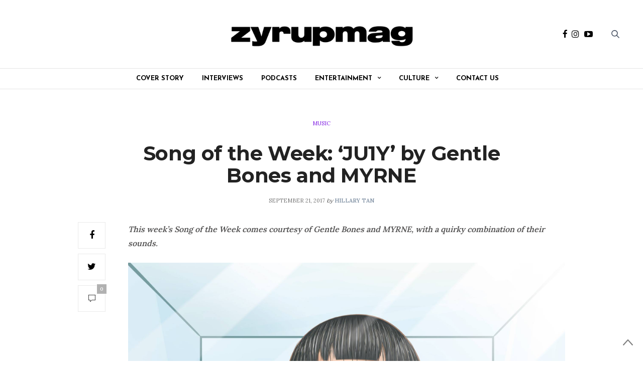

--- FILE ---
content_type: text/html; charset=UTF-8
request_url: https://zyrupmag.com/2017/09/21/song-week-ju1y-gentle-bones-myrne/
body_size: 77701
content:
<!doctype html>
<html lang="en-GB">
<head>
	<meta charset="UTF-8">
	<meta name="viewport" content="width=device-width, initial-scale=1, maximum-scale=1, user-scalable=1">
	<link rel="profile" href="https://gmpg.org/xfn/11">
	<link rel="pingback" href="https://zyrupmag.com/xmlrpc.php">
	<link rel="icon" href="https://zyrupmag.com/wp-content/uploads/2023/10/cropped-icon-copy-32x32.jpg" sizes="32x32" />
<link rel="icon" href="https://zyrupmag.com/wp-content/uploads/2023/10/cropped-icon-copy-192x192.jpg" sizes="192x192" />
<link rel="apple-touch-icon" href="https://zyrupmag.com/wp-content/uploads/2023/10/cropped-icon-copy-180x180.jpg" />
<meta name="msapplication-TileImage" content="https://zyrupmag.com/wp-content/uploads/2023/10/cropped-icon-copy-270x270.jpg" />
				<meta property="og:title" content="Song of the Week:  &#8216;JU1Y&#8217; by Gentle Bones and MYRNE" />
			<meta property="og:description" content="<p>This week’s Song of the Week comes courtesy of Gentle Bones and MYRNE, with a quirky combination of their sounds.</p>
" />
						<meta property="og:image" content="https://zyrupmag.com/wp-content/uploads/2017/09/JU1Y-single-200x200.jpg" />
						<meta property="og:url" content="https://zyrupmag.com/2017/09/21/song-week-ju1y-gentle-bones-myrne/" />
				<meta http-equiv="x-dns-prefetch-control" content="on">
	<link rel="dns-prefetch" href="//fonts.googleapis.com" />
	<link rel="dns-prefetch" href="//fonts.gstatic.com" />
	<link rel="dns-prefetch" href="//0.gravatar.com/" />
	<link rel="dns-prefetch" href="//2.gravatar.com/" />
	<link rel="dns-prefetch" href="//1.gravatar.com/" /><meta name='robots' content='index, follow, max-image-preview:large, max-snippet:-1, max-video-preview:-1' />
	<style>img:is([sizes="auto" i], [sizes^="auto," i]) { contain-intrinsic-size: 3000px 1500px }</style>
	
	<!-- This site is optimized with the Yoast SEO plugin v24.9 - https://yoast.com/wordpress/plugins/seo/ -->
	<title>Song of the Week:  &#039;JU1Y&#039; by Gentle Bones and MYRNE - ZYRUPMAG</title>
	<link rel="canonical" href="https://zyrupmag.com/2017/09/21/song-week-ju1y-gentle-bones-myrne/" />
	<meta property="og:locale" content="en_GB" />
	<meta property="og:type" content="article" />
	<meta property="og:title" content="Song of the Week:  &#039;JU1Y&#039; by Gentle Bones and MYRNE - ZYRUPMAG" />
	<meta property="og:description" content="This week’s Song of the Week comes courtesy of Gentle Bones and MYRNE, with a quirky combination of their sounds." />
	<meta property="og:url" content="https://zyrupmag.com/2017/09/21/song-week-ju1y-gentle-bones-myrne/" />
	<meta property="og:site_name" content="ZYRUPMAG" />
	<meta property="article:publisher" content="https://www.facebook.com/zyrupmedia" />
	<meta property="article:published_time" content="2017-09-21T13:14:55+00:00" />
	<meta property="article:modified_time" content="2017-09-21T16:59:46+00:00" />
	<meta name="author" content="Hillary Tan" />
	<meta name="twitter:card" content="summary_large_image" />
	<meta name="twitter:image" content="https://zyrupmag.com/wp-content/uploads/2017/09/JU1Y-single.jpg" />
	<meta name="twitter:label1" content="Written by" />
	<meta name="twitter:data1" content="Hillary Tan" />
	<meta name="twitter:label2" content="Estimated reading time" />
	<meta name="twitter:data2" content="2 minutes" />
	<script type="application/ld+json" class="yoast-schema-graph">{"@context":"https://schema.org","@graph":[{"@type":"WebPage","@id":"https://zyrupmag.com/2017/09/21/song-week-ju1y-gentle-bones-myrne/","url":"https://zyrupmag.com/2017/09/21/song-week-ju1y-gentle-bones-myrne/","name":"Song of the Week: 'JU1Y' by Gentle Bones and MYRNE - ZYRUPMAG","isPartOf":{"@id":"https://zyrupmag.com/#website"},"primaryImageOfPage":{"@id":"https://zyrupmag.com/2017/09/21/song-week-ju1y-gentle-bones-myrne/#primaryimage"},"image":{"@id":"https://zyrupmag.com/2017/09/21/song-week-ju1y-gentle-bones-myrne/#primaryimage"},"thumbnailUrl":"https://zyrupmag.com/wp-content/uploads/2017/09/JU1Y-single.jpg","datePublished":"2017-09-21T13:14:55+00:00","dateModified":"2017-09-21T16:59:46+00:00","author":{"@id":"https://zyrupmag.com/#/schema/person/88ba6827e970c0b40b9024fa4dc7b20e"},"breadcrumb":{"@id":"https://zyrupmag.com/2017/09/21/song-week-ju1y-gentle-bones-myrne/#breadcrumb"},"inLanguage":"en-GB","potentialAction":[{"@type":"ReadAction","target":["https://zyrupmag.com/2017/09/21/song-week-ju1y-gentle-bones-myrne/"]}]},{"@type":"ImageObject","inLanguage":"en-GB","@id":"https://zyrupmag.com/2017/09/21/song-week-ju1y-gentle-bones-myrne/#primaryimage","url":"https://zyrupmag.com/wp-content/uploads/2017/09/JU1Y-single.jpg","contentUrl":"https://zyrupmag.com/wp-content/uploads/2017/09/JU1Y-single.jpg","width":2048,"height":2048},{"@type":"BreadcrumbList","@id":"https://zyrupmag.com/2017/09/21/song-week-ju1y-gentle-bones-myrne/#breadcrumb","itemListElement":[{"@type":"ListItem","position":1,"name":"Home","item":"https://zyrupmag.com/"},{"@type":"ListItem","position":2,"name":"Blog","item":"https://zyrupmag.com/archives/"},{"@type":"ListItem","position":3,"name":"Song of the Week: &#8216;JU1Y&#8217; by Gentle Bones and MYRNE"}]},{"@type":"WebSite","@id":"https://zyrupmag.com/#website","url":"https://zyrupmag.com/","name":"ZYRUPMAG","description":"No Added Sugar.","potentialAction":[{"@type":"SearchAction","target":{"@type":"EntryPoint","urlTemplate":"https://zyrupmag.com/?s={search_term_string}"},"query-input":{"@type":"PropertyValueSpecification","valueRequired":true,"valueName":"search_term_string"}}],"inLanguage":"en-GB"},{"@type":"Person","@id":"https://zyrupmag.com/#/schema/person/88ba6827e970c0b40b9024fa4dc7b20e","name":"Hillary Tan","image":{"@type":"ImageObject","inLanguage":"en-GB","@id":"https://zyrupmag.com/#/schema/person/image/","url":"https://secure.gravatar.com/avatar/21f0c8f489c41502ee6b83fa11d9e342?s=96&d=mm&r=g","contentUrl":"https://secure.gravatar.com/avatar/21f0c8f489c41502ee6b83fa11d9e342?s=96&d=mm&r=g","caption":"Hillary Tan"},"sameAs":["http://zyrup.sg"],"url":"https://zyrupmag.com/author/hillarytan/"}]}</script>
	<!-- / Yoast SEO plugin. -->


<link rel='dns-prefetch' href='//stats.wp.com' />
<link rel='dns-prefetch' href='//maxcdn.bootstrapcdn.com' />
<link rel='dns-prefetch' href='//fonts.googleapis.com' />
<link rel='dns-prefetch' href='//v0.wordpress.com' />
<link rel='dns-prefetch' href='//c0.wp.com' />
<link rel="alternate" type="application/rss+xml" title="ZYRUPMAG &raquo; Feed" href="https://zyrupmag.com/feed/" />
<script type="text/javascript">
/* <![CDATA[ */
window._wpemojiSettings = {"baseUrl":"https:\/\/s.w.org\/images\/core\/emoji\/15.0.3\/72x72\/","ext":".png","svgUrl":"https:\/\/s.w.org\/images\/core\/emoji\/15.0.3\/svg\/","svgExt":".svg","source":{"concatemoji":"https:\/\/zyrupmag.com\/wp-includes\/js\/wp-emoji-release.min.js?ver=6.7.3"}};
/*! This file is auto-generated */
!function(i,n){var o,s,e;function c(e){try{var t={supportTests:e,timestamp:(new Date).valueOf()};sessionStorage.setItem(o,JSON.stringify(t))}catch(e){}}function p(e,t,n){e.clearRect(0,0,e.canvas.width,e.canvas.height),e.fillText(t,0,0);var t=new Uint32Array(e.getImageData(0,0,e.canvas.width,e.canvas.height).data),r=(e.clearRect(0,0,e.canvas.width,e.canvas.height),e.fillText(n,0,0),new Uint32Array(e.getImageData(0,0,e.canvas.width,e.canvas.height).data));return t.every(function(e,t){return e===r[t]})}function u(e,t,n){switch(t){case"flag":return n(e,"\ud83c\udff3\ufe0f\u200d\u26a7\ufe0f","\ud83c\udff3\ufe0f\u200b\u26a7\ufe0f")?!1:!n(e,"\ud83c\uddfa\ud83c\uddf3","\ud83c\uddfa\u200b\ud83c\uddf3")&&!n(e,"\ud83c\udff4\udb40\udc67\udb40\udc62\udb40\udc65\udb40\udc6e\udb40\udc67\udb40\udc7f","\ud83c\udff4\u200b\udb40\udc67\u200b\udb40\udc62\u200b\udb40\udc65\u200b\udb40\udc6e\u200b\udb40\udc67\u200b\udb40\udc7f");case"emoji":return!n(e,"\ud83d\udc26\u200d\u2b1b","\ud83d\udc26\u200b\u2b1b")}return!1}function f(e,t,n){var r="undefined"!=typeof WorkerGlobalScope&&self instanceof WorkerGlobalScope?new OffscreenCanvas(300,150):i.createElement("canvas"),a=r.getContext("2d",{willReadFrequently:!0}),o=(a.textBaseline="top",a.font="600 32px Arial",{});return e.forEach(function(e){o[e]=t(a,e,n)}),o}function t(e){var t=i.createElement("script");t.src=e,t.defer=!0,i.head.appendChild(t)}"undefined"!=typeof Promise&&(o="wpEmojiSettingsSupports",s=["flag","emoji"],n.supports={everything:!0,everythingExceptFlag:!0},e=new Promise(function(e){i.addEventListener("DOMContentLoaded",e,{once:!0})}),new Promise(function(t){var n=function(){try{var e=JSON.parse(sessionStorage.getItem(o));if("object"==typeof e&&"number"==typeof e.timestamp&&(new Date).valueOf()<e.timestamp+604800&&"object"==typeof e.supportTests)return e.supportTests}catch(e){}return null}();if(!n){if("undefined"!=typeof Worker&&"undefined"!=typeof OffscreenCanvas&&"undefined"!=typeof URL&&URL.createObjectURL&&"undefined"!=typeof Blob)try{var e="postMessage("+f.toString()+"("+[JSON.stringify(s),u.toString(),p.toString()].join(",")+"));",r=new Blob([e],{type:"text/javascript"}),a=new Worker(URL.createObjectURL(r),{name:"wpTestEmojiSupports"});return void(a.onmessage=function(e){c(n=e.data),a.terminate(),t(n)})}catch(e){}c(n=f(s,u,p))}t(n)}).then(function(e){for(var t in e)n.supports[t]=e[t],n.supports.everything=n.supports.everything&&n.supports[t],"flag"!==t&&(n.supports.everythingExceptFlag=n.supports.everythingExceptFlag&&n.supports[t]);n.supports.everythingExceptFlag=n.supports.everythingExceptFlag&&!n.supports.flag,n.DOMReady=!1,n.readyCallback=function(){n.DOMReady=!0}}).then(function(){return e}).then(function(){var e;n.supports.everything||(n.readyCallback(),(e=n.source||{}).concatemoji?t(e.concatemoji):e.wpemoji&&e.twemoji&&(t(e.twemoji),t(e.wpemoji)))}))}((window,document),window._wpemojiSettings);
/* ]]> */
</script>
<style id='wp-emoji-styles-inline-css' type='text/css'>

	img.wp-smiley, img.emoji {
		display: inline !important;
		border: none !important;
		box-shadow: none !important;
		height: 1em !important;
		width: 1em !important;
		margin: 0 0.07em !important;
		vertical-align: -0.1em !important;
		background: none !important;
		padding: 0 !important;
	}
</style>
<link rel='stylesheet' id='wp-block-library-css' href='https://c0.wp.com/c/6.7.3/wp-includes/css/dist/block-library/style.min.css' type='text/css' media='all' />
<link rel='stylesheet' id='mediaelement-css' href='https://c0.wp.com/c/6.7.3/wp-includes/js/mediaelement/mediaelementplayer-legacy.min.css' type='text/css' media='all' />
<link rel='stylesheet' id='wp-mediaelement-css' href='https://c0.wp.com/c/6.7.3/wp-includes/js/mediaelement/wp-mediaelement.min.css' type='text/css' media='all' />
<style id='jetpack-sharing-buttons-style-inline-css' type='text/css'>
.jetpack-sharing-buttons__services-list{display:flex;flex-direction:row;flex-wrap:wrap;gap:0;list-style-type:none;margin:5px;padding:0}.jetpack-sharing-buttons__services-list.has-small-icon-size{font-size:12px}.jetpack-sharing-buttons__services-list.has-normal-icon-size{font-size:16px}.jetpack-sharing-buttons__services-list.has-large-icon-size{font-size:24px}.jetpack-sharing-buttons__services-list.has-huge-icon-size{font-size:36px}@media print{.jetpack-sharing-buttons__services-list{display:none!important}}.editor-styles-wrapper .wp-block-jetpack-sharing-buttons{gap:0;padding-inline-start:0}ul.jetpack-sharing-buttons__services-list.has-background{padding:1.25em 2.375em}
</style>
<style id='classic-theme-styles-inline-css' type='text/css'>
/*! This file is auto-generated */
.wp-block-button__link{color:#fff;background-color:#32373c;border-radius:9999px;box-shadow:none;text-decoration:none;padding:calc(.667em + 2px) calc(1.333em + 2px);font-size:1.125em}.wp-block-file__button{background:#32373c;color:#fff;text-decoration:none}
</style>
<style id='global-styles-inline-css' type='text/css'>
:root{--wp--preset--aspect-ratio--square: 1;--wp--preset--aspect-ratio--4-3: 4/3;--wp--preset--aspect-ratio--3-4: 3/4;--wp--preset--aspect-ratio--3-2: 3/2;--wp--preset--aspect-ratio--2-3: 2/3;--wp--preset--aspect-ratio--16-9: 16/9;--wp--preset--aspect-ratio--9-16: 9/16;--wp--preset--color--black: #000000;--wp--preset--color--cyan-bluish-gray: #abb8c3;--wp--preset--color--white: #ffffff;--wp--preset--color--pale-pink: #f78da7;--wp--preset--color--vivid-red: #cf2e2e;--wp--preset--color--luminous-vivid-orange: #ff6900;--wp--preset--color--luminous-vivid-amber: #fcb900;--wp--preset--color--light-green-cyan: #7bdcb5;--wp--preset--color--vivid-green-cyan: #00d084;--wp--preset--color--pale-cyan-blue: #8ed1fc;--wp--preset--color--vivid-cyan-blue: #0693e3;--wp--preset--color--vivid-purple: #9b51e0;--wp--preset--gradient--vivid-cyan-blue-to-vivid-purple: linear-gradient(135deg,rgba(6,147,227,1) 0%,rgb(155,81,224) 100%);--wp--preset--gradient--light-green-cyan-to-vivid-green-cyan: linear-gradient(135deg,rgb(122,220,180) 0%,rgb(0,208,130) 100%);--wp--preset--gradient--luminous-vivid-amber-to-luminous-vivid-orange: linear-gradient(135deg,rgba(252,185,0,1) 0%,rgba(255,105,0,1) 100%);--wp--preset--gradient--luminous-vivid-orange-to-vivid-red: linear-gradient(135deg,rgba(255,105,0,1) 0%,rgb(207,46,46) 100%);--wp--preset--gradient--very-light-gray-to-cyan-bluish-gray: linear-gradient(135deg,rgb(238,238,238) 0%,rgb(169,184,195) 100%);--wp--preset--gradient--cool-to-warm-spectrum: linear-gradient(135deg,rgb(74,234,220) 0%,rgb(151,120,209) 20%,rgb(207,42,186) 40%,rgb(238,44,130) 60%,rgb(251,105,98) 80%,rgb(254,248,76) 100%);--wp--preset--gradient--blush-light-purple: linear-gradient(135deg,rgb(255,206,236) 0%,rgb(152,150,240) 100%);--wp--preset--gradient--blush-bordeaux: linear-gradient(135deg,rgb(254,205,165) 0%,rgb(254,45,45) 50%,rgb(107,0,62) 100%);--wp--preset--gradient--luminous-dusk: linear-gradient(135deg,rgb(255,203,112) 0%,rgb(199,81,192) 50%,rgb(65,88,208) 100%);--wp--preset--gradient--pale-ocean: linear-gradient(135deg,rgb(255,245,203) 0%,rgb(182,227,212) 50%,rgb(51,167,181) 100%);--wp--preset--gradient--electric-grass: linear-gradient(135deg,rgb(202,248,128) 0%,rgb(113,206,126) 100%);--wp--preset--gradient--midnight: linear-gradient(135deg,rgb(2,3,129) 0%,rgb(40,116,252) 100%);--wp--preset--font-size--small: 13px;--wp--preset--font-size--medium: 20px;--wp--preset--font-size--large: 36px;--wp--preset--font-size--x-large: 42px;--wp--preset--spacing--20: 0.44rem;--wp--preset--spacing--30: 0.67rem;--wp--preset--spacing--40: 1rem;--wp--preset--spacing--50: 1.5rem;--wp--preset--spacing--60: 2.25rem;--wp--preset--spacing--70: 3.38rem;--wp--preset--spacing--80: 5.06rem;--wp--preset--shadow--natural: 6px 6px 9px rgba(0, 0, 0, 0.2);--wp--preset--shadow--deep: 12px 12px 50px rgba(0, 0, 0, 0.4);--wp--preset--shadow--sharp: 6px 6px 0px rgba(0, 0, 0, 0.2);--wp--preset--shadow--outlined: 6px 6px 0px -3px rgba(255, 255, 255, 1), 6px 6px rgba(0, 0, 0, 1);--wp--preset--shadow--crisp: 6px 6px 0px rgba(0, 0, 0, 1);}:where(.is-layout-flex){gap: 0.5em;}:where(.is-layout-grid){gap: 0.5em;}body .is-layout-flex{display: flex;}.is-layout-flex{flex-wrap: wrap;align-items: center;}.is-layout-flex > :is(*, div){margin: 0;}body .is-layout-grid{display: grid;}.is-layout-grid > :is(*, div){margin: 0;}:where(.wp-block-columns.is-layout-flex){gap: 2em;}:where(.wp-block-columns.is-layout-grid){gap: 2em;}:where(.wp-block-post-template.is-layout-flex){gap: 1.25em;}:where(.wp-block-post-template.is-layout-grid){gap: 1.25em;}.has-black-color{color: var(--wp--preset--color--black) !important;}.has-cyan-bluish-gray-color{color: var(--wp--preset--color--cyan-bluish-gray) !important;}.has-white-color{color: var(--wp--preset--color--white) !important;}.has-pale-pink-color{color: var(--wp--preset--color--pale-pink) !important;}.has-vivid-red-color{color: var(--wp--preset--color--vivid-red) !important;}.has-luminous-vivid-orange-color{color: var(--wp--preset--color--luminous-vivid-orange) !important;}.has-luminous-vivid-amber-color{color: var(--wp--preset--color--luminous-vivid-amber) !important;}.has-light-green-cyan-color{color: var(--wp--preset--color--light-green-cyan) !important;}.has-vivid-green-cyan-color{color: var(--wp--preset--color--vivid-green-cyan) !important;}.has-pale-cyan-blue-color{color: var(--wp--preset--color--pale-cyan-blue) !important;}.has-vivid-cyan-blue-color{color: var(--wp--preset--color--vivid-cyan-blue) !important;}.has-vivid-purple-color{color: var(--wp--preset--color--vivid-purple) !important;}.has-black-background-color{background-color: var(--wp--preset--color--black) !important;}.has-cyan-bluish-gray-background-color{background-color: var(--wp--preset--color--cyan-bluish-gray) !important;}.has-white-background-color{background-color: var(--wp--preset--color--white) !important;}.has-pale-pink-background-color{background-color: var(--wp--preset--color--pale-pink) !important;}.has-vivid-red-background-color{background-color: var(--wp--preset--color--vivid-red) !important;}.has-luminous-vivid-orange-background-color{background-color: var(--wp--preset--color--luminous-vivid-orange) !important;}.has-luminous-vivid-amber-background-color{background-color: var(--wp--preset--color--luminous-vivid-amber) !important;}.has-light-green-cyan-background-color{background-color: var(--wp--preset--color--light-green-cyan) !important;}.has-vivid-green-cyan-background-color{background-color: var(--wp--preset--color--vivid-green-cyan) !important;}.has-pale-cyan-blue-background-color{background-color: var(--wp--preset--color--pale-cyan-blue) !important;}.has-vivid-cyan-blue-background-color{background-color: var(--wp--preset--color--vivid-cyan-blue) !important;}.has-vivid-purple-background-color{background-color: var(--wp--preset--color--vivid-purple) !important;}.has-black-border-color{border-color: var(--wp--preset--color--black) !important;}.has-cyan-bluish-gray-border-color{border-color: var(--wp--preset--color--cyan-bluish-gray) !important;}.has-white-border-color{border-color: var(--wp--preset--color--white) !important;}.has-pale-pink-border-color{border-color: var(--wp--preset--color--pale-pink) !important;}.has-vivid-red-border-color{border-color: var(--wp--preset--color--vivid-red) !important;}.has-luminous-vivid-orange-border-color{border-color: var(--wp--preset--color--luminous-vivid-orange) !important;}.has-luminous-vivid-amber-border-color{border-color: var(--wp--preset--color--luminous-vivid-amber) !important;}.has-light-green-cyan-border-color{border-color: var(--wp--preset--color--light-green-cyan) !important;}.has-vivid-green-cyan-border-color{border-color: var(--wp--preset--color--vivid-green-cyan) !important;}.has-pale-cyan-blue-border-color{border-color: var(--wp--preset--color--pale-cyan-blue) !important;}.has-vivid-cyan-blue-border-color{border-color: var(--wp--preset--color--vivid-cyan-blue) !important;}.has-vivid-purple-border-color{border-color: var(--wp--preset--color--vivid-purple) !important;}.has-vivid-cyan-blue-to-vivid-purple-gradient-background{background: var(--wp--preset--gradient--vivid-cyan-blue-to-vivid-purple) !important;}.has-light-green-cyan-to-vivid-green-cyan-gradient-background{background: var(--wp--preset--gradient--light-green-cyan-to-vivid-green-cyan) !important;}.has-luminous-vivid-amber-to-luminous-vivid-orange-gradient-background{background: var(--wp--preset--gradient--luminous-vivid-amber-to-luminous-vivid-orange) !important;}.has-luminous-vivid-orange-to-vivid-red-gradient-background{background: var(--wp--preset--gradient--luminous-vivid-orange-to-vivid-red) !important;}.has-very-light-gray-to-cyan-bluish-gray-gradient-background{background: var(--wp--preset--gradient--very-light-gray-to-cyan-bluish-gray) !important;}.has-cool-to-warm-spectrum-gradient-background{background: var(--wp--preset--gradient--cool-to-warm-spectrum) !important;}.has-blush-light-purple-gradient-background{background: var(--wp--preset--gradient--blush-light-purple) !important;}.has-blush-bordeaux-gradient-background{background: var(--wp--preset--gradient--blush-bordeaux) !important;}.has-luminous-dusk-gradient-background{background: var(--wp--preset--gradient--luminous-dusk) !important;}.has-pale-ocean-gradient-background{background: var(--wp--preset--gradient--pale-ocean) !important;}.has-electric-grass-gradient-background{background: var(--wp--preset--gradient--electric-grass) !important;}.has-midnight-gradient-background{background: var(--wp--preset--gradient--midnight) !important;}.has-small-font-size{font-size: var(--wp--preset--font-size--small) !important;}.has-medium-font-size{font-size: var(--wp--preset--font-size--medium) !important;}.has-large-font-size{font-size: var(--wp--preset--font-size--large) !important;}.has-x-large-font-size{font-size: var(--wp--preset--font-size--x-large) !important;}
:where(.wp-block-post-template.is-layout-flex){gap: 1.25em;}:where(.wp-block-post-template.is-layout-grid){gap: 1.25em;}
:where(.wp-block-columns.is-layout-flex){gap: 2em;}:where(.wp-block-columns.is-layout-grid){gap: 2em;}
:root :where(.wp-block-pullquote){font-size: 1.5em;line-height: 1.6;}
</style>
<link rel='stylesheet' id='image-hover-font-css-css' href='https://zyrupmag.com/wp-content/plugins/jellywp-post-carousel-slider/assets/css/font-awesome.min.css?ver=6.7.3' type='text/css' media='all' />
<link rel='stylesheet' id='image-hover-owl-car-css-css' href='https://zyrupmag.com/wp-content/plugins/jellywp-post-carousel-slider/assets/css/owl.carousel.css?ver=6.7.3' type='text/css' media='all' />
<link rel='stylesheet' id='image-hover-front-css-css' href='https://zyrupmag.com/wp-content/plugins/jellywp-post-carousel-slider/assets/css/front.css?ver=6.7.3' type='text/css' media='all' />
<link rel='stylesheet' id='thb-fa-css' href='https://maxcdn.bootstrapcdn.com/font-awesome/4.6.3/css/font-awesome.min.css' type='text/css' media='all' />
<link rel='stylesheet' id='thb-app-css' href='https://zyrupmag.com/wp-content/themes/thevoux-wp/assets/css/app.css' type='text/css' media='all' />
<style id='thb-app-inline-css' type='text/css'>
body { color:;font-family:'Lora';}@media only screen and (max-width:40.063em) {.header .logo .logoimg {max-height:;}}@media only screen and (min-width:40.063em) {.header .logo .logoimg {max-height:105px;}}h1, h2, h3, h4, h5, h6, .mont, .post .post-author em, .wpcf7-response-output, label, .select-wrapper select, .wp-caption .wp-caption-text, .smalltitle, .toggle .title, q, blockquote p, cite, table tr th, table tr td, #footer.style2 .menu, .product-title, .social_bar {font-family:'Montserrat';}a, .full-menu-container .full-menu > li.active > a, .full-menu-container .full-menu > li.sfHover > a, .full-menu-container .full-menu > li > a:hover, .full-menu-container .full-menu > li > a:hover, .full-menu-container .full-menu > li.menu-item-has-children.menu-item-mega-parent .thb_mega_menu_holder .thb_mega_menu li.active a, .full-menu-container .full-menu > li.menu-item-has-children.menu-item-mega-parent .thb_mega_menu_holder .thb_mega_menu li.active a .fa, .post .article-tags a, .post .post-title a:hover, #archive-title h1 span, .widget > strong, .widget.widget_recent_entries ul li .url, .widget.widget_recent_comments ul li .url, .widget.widget_sharedimages .post-links.just-shares, .widget.widget_sharedimages .post-links.just-shares span, .slick.dark-pagination .slick-dots li.slick-active button, .slick-nav:hover, .thb-mobile-menu li a.active, .post .post-content .wpb_accordion .wpb_accordion_section .wpb_accordion_header.ui-accordion-header-active a, .tabs .active a, .tabs .active a:hover, .tabs dd a:hover, .tabs li a:hover, .toggle .title.wpb_toggle_title_active, .toggle .title.wpb_toggle_title_active:hover, q, blockquote p, cite, .notification-box a, .thb-selectionSharer a.email:hover,.cart_totals table tr.order-total td, .payment_methods li .about_paypal, .terms label a, .thb-mobile-menu-secondary li a:hover, .price .amount, .price.single-price ins .amount,.product .product-information .product_meta>span a, .product .product-information .product_meta>span .sku, .woocommerce-tabs .tabs dd.active a {color:#7f90a3;}.slick.dark-pagination .slick-dots li.slick-active button,.custom_check + .custom_label:hover:before,.pagination .page-numbers:not(.dots):hover, .pagination .page-numbers.current,.post .post-content .atvImg:hover .image_link {border-color:#7f90a3;}.post .post-gallery.has-gallery:after {background-color:#7f90a3;}blockquote:before,blockquote:after {background:rgba(127,144,163, 0.2);}@media only screen and (max-width:40.063em) {.post.featured-style4 .featured-title {background:#7f90a3;}}.header.fixed .header_top .progress, .post .post-gallery .gallery-link, .post.featured-style4:hover .featured-title, .slick.dark-pagination .slick-dots li.slick-active button, [class^="tag-link"]:hover, .post-gallery-content .row .columns .arrow:hover,.mobile-toggle span, .btn, .btn:focus, .button, input[type=submit], .btn.black:hover, .btn:focus.black:hover, .button.black:hover, input[type=submit].black:hover, .post .post-content .vc_toggle.vc_toggle_active .vc_toggle_title .vc_toggle_icon:after, .highlight.accent, .header .social-holder .quick_cart .cart_count, .custom_check + .custom_label:after, #archive-title, .video_playlist .video_play.video-active, .pagination .page-numbers:not(.dots):hover, .pagination .page-numbers.current, .widget .count-image .count {background:#7f90a3;}.header .social-holder .social_header:hover .social_icon,.post .post-content .atvImg .title svg, .post .post-content .atvImg .arrow svg {fill:#7f90a3;}.full-menu-container .full-menu > li > a { color:#000000; }.full-menu-container .full-menu > li > a:hover { color:#7f90a3; }.full-menu-container .full-menu > li > a:active { color:#718393; }.full-menu-container .full-menu > li > a:visited { color:#000000; }.full-menu-container .full-menu > li > a:focus { color:#000000; }.mobile-toggle span {background:#4d5768;}.header .logo #page-title {color:#4d5768;}.quick_search .search_icon,.header .social-holder .social_header .social_icon {fill:#4d5768;}.widget > strong {color:#303030;}.full-menu-container .full-menu > li > a {font-family:'Josefin Sans';font-weight:bold;}.full-menu-container .full-menu > li .sub-menu a {font-family:'Josefin Sans';text-transform:capitalize !important;}.post .post-title h1 {font-weight:bold;font-size:40px;letter-spacing:-0.01em !important;}.widget > strong {font-family:'Josefin Sans';color:#f2f2f2;font-weight:bold;}.post-meta a.cat-arts { color:#1e8454; }.post .post-content .category_title.catstyle-style69 h2 a:hover { color:#1e8454; }.post-meta a.cat-beauty { color:#ff4cb1; }.post .post-content .category_title.catstyle-style72 h2 a:hover { color:#ff4cb1; }.post-meta a.cat-cover { color:#ff9000; }.post .post-content .category_title.catstyle-style67 h2 a:hover { color:#ff9000; }.post-meta a.cat-culture { color:; }.post .post-content .category_title.catstyle-style428 h2 a:hover { color:; }.post-meta a.cat-entertainment { color:#bf0760; }.post .post-content .category_title.catstyle-style70 h2 a:hover { color:#bf0760; }.post-meta a.cat-events { color:#4f66ff; }.post .post-content .category_title.catstyle-style125 h2 a:hover { color:#4f66ff; }.post-meta a.cat-explore { color:#a2e200; }.post .post-content .category_title.catstyle-style75 h2 a:hover { color:#a2e200; }.post-meta a.cat-fashion { color:#be24e5; }.post .post-content .category_title.catstyle-style76 h2 a:hover { color:#be24e5; }.post-meta a.cat-featured { color:; }.post .post-content .category_title.catstyle-style329 h2 a:hover { color:; }.post-meta a.cat-film { color:#db236f; }.post .post-content .category_title.catstyle-style99 h2 a:hover { color:#db236f; }.post-meta a.cat-fitness-wellness { color:#494b7c; }.post .post-content .category_title.catstyle-style74 h2 a:hover { color:#494b7c; }.post-meta a.cat-food { color:#e0bb00; }.post .post-content .category_title.catstyle-style73 h2 a:hover { color:#e0bb00; }.post-meta a.cat-guides { color:; }.post .post-content .category_title.catstyle-style427 h2 a:hover { color:; }.post-meta a.cat-interviews { color:; }.post .post-content .category_title.catstyle-style426 h2 a:hover { color:; }.post-meta a.cat-lifestyle { color:#00d6b2; }.post .post-content .category_title.catstyle-style71 h2 a:hover { color:#00d6b2; }.post-meta a.cat-money { color:; }.post .post-content .category_title.catstyle-style429 h2 a:hover { color:; }.post-meta a.cat-music { color:#8224e3; }.post .post-content .category_title.catstyle-style68 h2 a:hover { color:#8224e3; }.post-meta a.cat-news { color:#ff3a6f; }.post .post-content .category_title.catstyle-style78 h2 a:hover { color:#ff3a6f; }.post-meta a.cat-opinions { color:#6d6d6d; }.post .post-content .category_title.catstyle-style143 h2 a:hover { color:#6d6d6d; }.post-meta a.cat-podcasts { color:; }.post .post-content .category_title.catstyle-style493 h2 a:hover { color:; }.post-meta a.cat-technology { color:#3250a3; }.post .post-content .category_title.catstyle-style77 h2 a:hover { color:#3250a3; }.post-meta a.cat-television { color:#f70000; }.post .post-content .category_title.catstyle-style100 h2 a:hover { color:#f70000; }.post-meta a.cat-uncategorized { color:#0749ef; }.post .post-content .category_title.catstyle-style1 h2 a:hover { color:#0749ef; }.post-meta a.cat-webtv { color:#00a1ff; }.post .post-content .category_title.catstyle-style126 h2 a:hover { color:#00a1ff; }.fa-soundcloud {display:none;}a.soundcloud.icon-1x {margin:-10px;}a.youtube.icon-1x {margin-left:10px;}a.instagram.icon-1x {margin-left:-2px;}@media only screen and (min-width:1024px){.mobile-toggle {display:none;}}.article-logo {height:auto;width:140px;}@media only screen and (max-width:1024px){.article-logo {display:none;}}.mh-meta-comments { display:none; }
</style>
<link rel='stylesheet' id='thb-style-css' href='https://zyrupmag.com/wp-content/themes/thevoux-wp/style.css' type='text/css' media='all' />
<link rel='stylesheet' id='thb-google-fonts-css' href='https://fonts.googleapis.com/css?family=Lora%3A300%2C400%2C500%2C600%2C700%2C900%7CMontserrat%3A300%2C400%2C500%2C600%2C700%2C900%7CJosefin+Sans%3A300%2C400%2C500%2C600%2C700%2C900&#038;subset=latin%2Clatin-ext&#038;ver=6.7.3' type='text/css' media='all' />
<script type="text/javascript" src="https://c0.wp.com/c/6.7.3/wp-includes/js/jquery/jquery.min.js" id="jquery-core-js"></script>
<script type="text/javascript" src="https://c0.wp.com/c/6.7.3/wp-includes/js/jquery/jquery-migrate.min.js" id="jquery-migrate-js"></script>
<link rel="https://api.w.org/" href="https://zyrupmag.com/wp-json/" /><link rel="alternate" title="JSON" type="application/json" href="https://zyrupmag.com/wp-json/wp/v2/posts/2012" /><link rel="EditURI" type="application/rsd+xml" title="RSD" href="https://zyrupmag.com/xmlrpc.php?rsd" />
<meta name="generator" content="WordPress 6.7.3" />
<link rel='shortlink' href='https://wp.me/p7ZjBc-ws' />
<link rel="alternate" title="oEmbed (JSON)" type="application/json+oembed" href="https://zyrupmag.com/wp-json/oembed/1.0/embed?url=https%3A%2F%2Fzyrupmag.com%2F2017%2F09%2F21%2Fsong-week-ju1y-gentle-bones-myrne%2F" />
<link rel="alternate" title="oEmbed (XML)" type="text/xml+oembed" href="https://zyrupmag.com/wp-json/oembed/1.0/embed?url=https%3A%2F%2Fzyrupmag.com%2F2017%2F09%2F21%2Fsong-week-ju1y-gentle-bones-myrne%2F&#038;format=xml" />
			<meta property="fb:pages" content="1748830445329027" />
							<meta property="ia:markup_url" content="https://zyrupmag.com/2017/09/21/song-week-ju1y-gentle-bones-myrne/?ia_markup=1" />
					<style>img#wpstats{display:none}</style>
		<meta name="generator" content="Elementor 3.19.2; features: e_optimized_assets_loading, additional_custom_breakpoints, block_editor_assets_optimize, e_image_loading_optimization; settings: css_print_method-external, google_font-enabled, font_display-auto">
<meta name="generator" content="Powered by Visual Composer - drag and drop page builder for WordPress."/>
<!--[if lte IE 9]><link rel="stylesheet" type="text/css" href="https://zyrupmag.com/wp-content/plugins/js_composer/assets/css/vc_lte_ie9.min.css" media="screen"><![endif]--><link rel="icon" href="https://zyrupmag.com/wp-content/uploads/2023/10/cropped-icon-copy-32x32.jpg" sizes="32x32" />
<link rel="icon" href="https://zyrupmag.com/wp-content/uploads/2023/10/cropped-icon-copy-192x192.jpg" sizes="192x192" />
<link rel="apple-touch-icon" href="https://zyrupmag.com/wp-content/uploads/2023/10/cropped-icon-copy-180x180.jpg" />
<meta name="msapplication-TileImage" content="https://zyrupmag.com/wp-content/uploads/2023/10/cropped-icon-copy-270x270.jpg" />
		<style type="text/css" id="wp-custom-css">
			/*
You can add your own CSS here.

Click the help icon above to learn more.
*/
.post-links .comment-link { display: none; }
a .boxed-icon .comment { display: none; }		</style>
		<noscript><style type="text/css"> .wpb_animate_when_almost_visible { opacity: 1; }</style></noscript></head>
<body data-rsssl=1 class="post-template-default single single-post postid-2012 single-format-standard wpb-js-composer js-comp-ver-5.0.1 vc_responsive elementor-default elementor-kit-3509" data-themeurl="https://zyrupmag.com/wp-content/themes/thevoux-wp">

<div id="wrapper">
	<!-- Start Mobile Menu -->
<nav id="mobile-menu">
	<div class="custom_scroll" id="menu-scroll">
		<div>
			<a href="#" class="close">×</a>
			<img src="https://zyrupmag.com/wp-content/uploads/2016/12/Masthead-2-copy.jpg" class="logoimg" alt="ZYRUPMAG"/>
						  <ul id="menu-main-menu" class="thb-mobile-menu"><li id="menu-item-782" class=" menu-item menu-item-type-taxonomy menu-item-object-category menu-item-782"><a href="https://zyrupmag.com/category/cover/">Cover Story</a></li>
<li id="menu-item-3821" class=" menu-item menu-item-type-taxonomy menu-item-object-category menu-item-3821"><a href="https://zyrupmag.com/category/interviews/">Interviews</a></li>
<li id="menu-item-4024" class=" menu-item menu-item-type-taxonomy menu-item-object-category menu-item-4024"><a href="https://zyrupmag.com/category/entertainment/podcasts/">Podcasts</a></li>
<li id="menu-item-789" class=" menu-item menu-item-type-taxonomy menu-item-object-category menu-item-has-children menu-item-789"><a href="https://zyrupmag.com/category/entertainment/">Entertainment</a><span><i class="fa fa-angle-down"></i></span>
<ul class="sub-menu">
	<li id="menu-item-749" class=" menu-item menu-item-type-taxonomy menu-item-object-category current-post-ancestor current-menu-parent current-post-parent menu-item-749"><a href="https://zyrupmag.com/category/music/">Music</a></li>
	<li id="menu-item-750" class=" menu-item menu-item-type-taxonomy menu-item-object-category menu-item-750"><a href="https://zyrupmag.com/category/entertainment/film/">Films/Movies</a></li>
	<li id="menu-item-808" class=" menu-item menu-item-type-taxonomy menu-item-object-category menu-item-808"><a href="https://zyrupmag.com/category/entertainment/television/">Shows/Series</a></li>
</ul>
</li>
<li id="menu-item-3820" class=" menu-item menu-item-type-taxonomy menu-item-object-category menu-item-has-children menu-item-3820"><a href="https://zyrupmag.com/category/culture/">Culture</a><span><i class="fa fa-angle-down"></i></span>
<ul class="sub-menu">
	<li id="menu-item-5142" class=" menu-item menu-item-type-taxonomy menu-item-object-category menu-item-5142"><a href="https://zyrupmag.com/category/culture/theatre/">Theatre</a></li>
	<li id="menu-item-794" class=" menu-item menu-item-type-taxonomy menu-item-object-category menu-item-794"><a href="https://zyrupmag.com/category/culture/arts/">Arts</a></li>
	<li id="menu-item-5143" class=" menu-item menu-item-type-taxonomy menu-item-object-category menu-item-5143"><a href="https://zyrupmag.com/category/culture/events/">Events</a></li>
	<li id="menu-item-5145" class=" menu-item menu-item-type-taxonomy menu-item-object-category menu-item-5145"><a href="https://zyrupmag.com/category/culture/lifestyle/">Lifestyle</a></li>
	<li id="menu-item-5144" class=" menu-item menu-item-type-taxonomy menu-item-object-category menu-item-5144"><a href="https://zyrupmag.com/category/culture/food/">Food</a></li>
</ul>
</li>
<li id="menu-item-1652" class=" menu-item menu-item-type-post_type menu-item-object-page menu-item-1652"><a href="https://zyrupmag.com/contact/">Contact Us</a></li>
</ul>									<div class="menu-footer">
							</div>
		</div>
	</div>
</nav>
<!-- End Mobile Menu -->	
	<!-- Start Content Container -->
	<section id="content-container">
		<!-- Start Content Click Capture -->
		<div class="click-capture"></div>
		<!-- End Content Click Capture -->
		
<!-- Start Header -->
<header class="header fixed">
	<div class="header_top cf">
		<div class="row full-width-row">
			<div class="small-3 medium-2 columns toggle-holder">
				<a href="#" class="mobile-toggle hide-for-large-up">
						<div>
							<span></span><span></span><span></span>
						</div>
					</a>
				<a href="https://zyrupmag.com" class="logolink" title="ZYRUPMAG">
					<img src="https://zyrupmag.com/wp-content/uploads/2016/12/Masthead-2-copy.jpg" class="logoimg article-logo" alt="ZYRUPMAG"/>
				</a>				
			</div>
			<div class="small-6 medium-8 columns logo text-center active">
				<h5 id="page-title"><b>Song of the Week: </b> &#8216;JU1Y&#8217; by Gentle Bones and MYRNE</h5>			</div>
			<div class="small-3 medium-2 columns text-right">
				<div class="social-holder">
							<a href="http://facebook.com/zyrupmedia" class="facebook icon-1x" target="_blank"><i class="fa fa-facebook"></i></a>
						<a href="http://instagram.com/zyrupmedia" class="instagram icon-1x" target="_blank"><i class="fa fa-instagram"></i></a>
							<a href="#" class="soundcloud icon-1x" target="_blank"><i class="fa fa-soundcloud"></i></a>
				<a href="https://www.youtube.com/zyrup" class="youtube icon-1x" target="_blank"><i class="fa fa-youtube-play"></i></a>
							 	<aside class="quick_search">
		<svg xmlns="http://www.w3.org/2000/svg" version="1.1" class="search_icon" x="0" y="0" width="16.2" height="16.2" viewBox="0 0 16.2 16.2" enable-background="new 0 0 16.209 16.204" xml:space="preserve"><path d="M15.9 14.7l-4.3-4.3c0.9-1.1 1.4-2.5 1.4-4 0-3.5-2.9-6.4-6.4-6.4S0.1 3 0.1 6.5c0 3.5 2.9 6.4 6.4 6.4 1.4 0 2.8-0.5 3.9-1.3l4.4 4.3c0.2 0.2 0.4 0.2 0.6 0.2 0.2 0 0.4-0.1 0.6-0.2C16.2 15.6 16.2 15.1 15.9 14.7zM1.7 6.5c0-2.6 2.2-4.8 4.8-4.8s4.8 2.1 4.8 4.8c0 2.6-2.2 4.8-4.8 4.8S1.7 9.1 1.7 6.5z"/></svg>		<!-- Start SearchForm -->
<form method="get" class="searchform" role="search" action="https://zyrupmag.com/">
    <fieldset>
    	<input name="s" type="text" placeholder="Search" class="small-12">
    </fieldset>
</form>
<!-- End SearchForm -->	</aside>
									</div>
			</div>
		</div>
				<span class="progress"></span>
			</div>
	<div class="nav_holder show-for-large">
		<div class="row full-width-row no-padding">
			<div class="small-12 columns">
				<nav role="navigation" class="full-menu-container text-center ">
										  <ul id="menu-main-menu-1" class="full-menu nav"><li class="menu-item menu-item-type-taxonomy menu-item-object-category menu-item-782"><a href="https://zyrupmag.com/category/cover/">Cover Story</a></li>
<li class="menu-item menu-item-type-taxonomy menu-item-object-category menu-item-3821"><a href="https://zyrupmag.com/category/interviews/">Interviews</a></li>
<li class="menu-item menu-item-type-taxonomy menu-item-object-category menu-item-4024"><a href="https://zyrupmag.com/category/entertainment/podcasts/">Podcasts</a></li>
<li class="menu-item menu-item-type-taxonomy menu-item-object-category menu-item-has-children menu-item-789"><a href="https://zyrupmag.com/category/entertainment/">Entertainment</a>


<ul class="sub-menu ">
	<li class="menu-item menu-item-type-taxonomy menu-item-object-category current-post-ancestor current-menu-parent current-post-parent menu-item-749"><a href="https://zyrupmag.com/category/music/">Music</a></li>
	<li class="menu-item menu-item-type-taxonomy menu-item-object-category menu-item-750"><a href="https://zyrupmag.com/category/entertainment/film/">Films/Movies</a></li>
	<li class="menu-item menu-item-type-taxonomy menu-item-object-category menu-item-808"><a href="https://zyrupmag.com/category/entertainment/television/">Shows/Series</a></li>
</ul>
</li>
<li class="menu-item menu-item-type-taxonomy menu-item-object-category menu-item-has-children menu-item-3820"><a href="https://zyrupmag.com/category/culture/">Culture</a>


<ul class="sub-menu ">
	<li class="menu-item menu-item-type-taxonomy menu-item-object-category menu-item-5142"><a href="https://zyrupmag.com/category/culture/theatre/">Theatre</a></li>
	<li class="menu-item menu-item-type-taxonomy menu-item-object-category menu-item-794"><a href="https://zyrupmag.com/category/culture/arts/">Arts</a></li>
	<li class="menu-item menu-item-type-taxonomy menu-item-object-category menu-item-5143"><a href="https://zyrupmag.com/category/culture/events/">Events</a></li>
	<li class="menu-item menu-item-type-taxonomy menu-item-object-category menu-item-5145"><a href="https://zyrupmag.com/category/culture/lifestyle/">Lifestyle</a></li>
	<li class="menu-item menu-item-type-taxonomy menu-item-object-category menu-item-5144"><a href="https://zyrupmag.com/category/culture/food/">Food</a></li>
</ul>
</li>
<li class="menu-item menu-item-type-post_type menu-item-object-page menu-item-1652"><a href="https://zyrupmag.com/contact/">Contact Us</a></li>
</ul>									</nav>
			</div>
		</div>
	</div>
</header>
<!-- End Header -->		
<!-- Start Header -->
<header class="header style1">
		<div class="header_top cf">
			<div class="row full-width-row align-middle">
				<div class="small-3 large-4 columns toggle-holder">
					<a href="#" class="mobile-toggle hide-for-large-up">
						<div>
							<span></span><span></span><span></span>
						</div>
					</a>
				</div>
				<div class="small-6 large-4 columns logo text-center">
					<a href="https://zyrupmag.com" class="logolink" title="ZYRUPMAG">
						<img src="https://zyrupmag.com/wp-content/uploads/2016/12/Masthead-2-copy.jpg" class="logoimg" alt="ZYRUPMAG"/>
					</a>
				</div>
				<div class="small-3 large-4 columns social-holder style2">
							<a href="http://facebook.com/zyrupmedia" class="facebook icon-1x" target="_blank"><i class="fa fa-facebook"></i></a>
						<a href="http://instagram.com/zyrupmedia" class="instagram icon-1x" target="_blank"><i class="fa fa-instagram"></i></a>
							<a href="#" class="soundcloud icon-1x" target="_blank"><i class="fa fa-soundcloud"></i></a>
				<a href="https://www.youtube.com/zyrup" class="youtube icon-1x" target="_blank"><i class="fa fa-youtube-play"></i></a>
							 	<aside class="quick_search">
		<svg xmlns="http://www.w3.org/2000/svg" version="1.1" class="search_icon" x="0" y="0" width="16.2" height="16.2" viewBox="0 0 16.2 16.2" enable-background="new 0 0 16.209 16.204" xml:space="preserve"><path d="M15.9 14.7l-4.3-4.3c0.9-1.1 1.4-2.5 1.4-4 0-3.5-2.9-6.4-6.4-6.4S0.1 3 0.1 6.5c0 3.5 2.9 6.4 6.4 6.4 1.4 0 2.8-0.5 3.9-1.3l4.4 4.3c0.2 0.2 0.4 0.2 0.6 0.2 0.2 0 0.4-0.1 0.6-0.2C16.2 15.6 16.2 15.1 15.9 14.7zM1.7 6.5c0-2.6 2.2-4.8 4.8-4.8s4.8 2.1 4.8 4.8c0 2.6-2.2 4.8-4.8 4.8S1.7 9.1 1.7 6.5z"/></svg>		<!-- Start SearchForm -->
<form method="get" class="searchform" role="search" action="https://zyrupmag.com/">
    <fieldset>
    	<input name="s" type="text" placeholder="Search" class="small-12">
    </fieldset>
</form>
<!-- End SearchForm -->	</aside>
									</div>
			</div>
		</div>
		<nav role="navigation" class="full-menu-container ">
						  <ul id="menu-main-menu-2" class="full-menu nav"><li class="menu-item menu-item-type-taxonomy menu-item-object-category menu-item-782"><a href="https://zyrupmag.com/category/cover/">Cover Story</a></li>
<li class="menu-item menu-item-type-taxonomy menu-item-object-category menu-item-3821"><a href="https://zyrupmag.com/category/interviews/">Interviews</a></li>
<li class="menu-item menu-item-type-taxonomy menu-item-object-category menu-item-4024"><a href="https://zyrupmag.com/category/entertainment/podcasts/">Podcasts</a></li>
<li class="menu-item menu-item-type-taxonomy menu-item-object-category menu-item-has-children menu-item-789"><a href="https://zyrupmag.com/category/entertainment/">Entertainment</a>


<ul class="sub-menu ">
	<li class="menu-item menu-item-type-taxonomy menu-item-object-category current-post-ancestor current-menu-parent current-post-parent menu-item-749"><a href="https://zyrupmag.com/category/music/">Music</a></li>
	<li class="menu-item menu-item-type-taxonomy menu-item-object-category menu-item-750"><a href="https://zyrupmag.com/category/entertainment/film/">Films/Movies</a></li>
	<li class="menu-item menu-item-type-taxonomy menu-item-object-category menu-item-808"><a href="https://zyrupmag.com/category/entertainment/television/">Shows/Series</a></li>
</ul>
</li>
<li class="menu-item menu-item-type-taxonomy menu-item-object-category menu-item-has-children menu-item-3820"><a href="https://zyrupmag.com/category/culture/">Culture</a>


<ul class="sub-menu ">
	<li class="menu-item menu-item-type-taxonomy menu-item-object-category menu-item-5142"><a href="https://zyrupmag.com/category/culture/theatre/">Theatre</a></li>
	<li class="menu-item menu-item-type-taxonomy menu-item-object-category menu-item-794"><a href="https://zyrupmag.com/category/culture/arts/">Arts</a></li>
	<li class="menu-item menu-item-type-taxonomy menu-item-object-category menu-item-5143"><a href="https://zyrupmag.com/category/culture/events/">Events</a></li>
	<li class="menu-item menu-item-type-taxonomy menu-item-object-category menu-item-5145"><a href="https://zyrupmag.com/category/culture/lifestyle/">Lifestyle</a></li>
	<li class="menu-item menu-item-type-taxonomy menu-item-object-category menu-item-5144"><a href="https://zyrupmag.com/category/culture/food/">Food</a></li>
</ul>
</li>
<li class="menu-item menu-item-type-post_type menu-item-object-page menu-item-1652"><a href="https://zyrupmag.com/contact/">Contact Us</a></li>
</ul>					</nav>
	</header>
<!-- End Header -->		<div role="main" class="cf"><div id="infinite-article" data-infinite="on">
			<div class="post-detail-row">
	<article itemscope itemtype="http://schema.org/Article" class="post post-detail post-detail-style4 post-2012 type-post status-publish format-standard has-post-thumbnail hentry category-music tag-gentle-bones tag-myrne tag-song-of-the-week" id="post-2012" data-id="2012" data-url="https://zyrupmag.com/2017/09/21/song-week-ju1y-gentle-bones-myrne/">
		<div class="row align-center">
			<div class="small-12 medium-10 large-8 columns">
								<aside class="post-meta cf"><a href="https://zyrupmag.com/category/music/" rel="category tag" class="cat-music">Music</a></aside>
								<header class="post-title entry-header">
											<h1 class="entry-title" itemprop="headline"><b>Song of the Week: </b> &#8216;JU1Y&#8217; by Gentle Bones and MYRNE</h1>									</header>
				<aside class="post-author">
					<time class="time" datetime="2017-09-21T21:14:55+08:00" itemprop="datePublished" content="2017-09-21T21:14:55+08:00">September 21, 2017</time> <em>by</em> <span itemprop="author"><a href="https://zyrupmag.com/author/hillarytan/" title="Posts by Hillary Tan" rel="author">Hillary Tan</a></span>
				</aside>
			</div>
			<div class="small-12 columns">
							</div>
			<div class="small-12 large-10 columns">
					<aside class="share-article hide-on-print fixed-me show-for-medium">
		
				<a href="http://www.facebook.com/sharer.php?u=https%3A%2F%2Fzyrupmag.com%2F2017%2F09%2F21%2Fsong-week-ju1y-gentle-bones-myrne%2F" class="boxed-icon facebook social"><i class="fa fa-facebook"></i>
					</a>
						<a href="https://twitter.com/intent/tweet?text=Song+of+the+Week%3A++%E2%80%98JU1Y%E2%80%99+by+Gentle+Bones+and+MYRNE&url=https%3A%2F%2Fzyrupmag.com%2F2017%2F09%2F21%2Fsong-week-ju1y-gentle-bones-myrne%2F&via=zyrupsg" class="boxed-icon twitter social "><i class="fa fa-twitter"></i>
					</a>
										<a href="https://zyrupmag.com/2017/09/21/song-week-ju1y-gentle-bones-myrne/" class="boxed-icon comment"><svg xmlns="http://www.w3.org/2000/svg" version="1.1" x="0" y="0" width="14" height="14" viewBox="0 0 14 14" enable-background="new 0 0 14 14" xml:space="preserve"><path d="M3.6 14c0 0-0.1 0-0.1 0 -0.1-0.1-0.2-0.2-0.2-0.3v-2.7h-2.9C0.2 11 0 10.8 0 10.6V0.4C0 0.2 0.2 0 0.4 0h13.3C13.8 0 14 0.2 14 0.4v10.2c0 0.2-0.2 0.4-0.4 0.4H6.9L3.9 13.9C3.8 14 3.7 14 3.6 14zM0.7 10.2h2.9c0.2 0 0.4 0.2 0.4 0.4v2.2l2.5-2.4c0.1-0.1 0.2-0.1 0.2-0.1h6.6v-9.5H0.7V10.2z"/></svg><span>0</span></a>
	</aside>
				<div class="post-content-container">
					<div class="post-content entry-content cf" itemprop="articleBody">
						<p><em><strong>This week’s Song of the Week comes courtesy of Gentle Bones and MYRNE, with a quirky combination of their sounds.</strong></em></p>
<p><span style="font-weight: 400;"><img fetchpriority="high" decoding="async" data-attachment-id="2013" data-permalink="https://zyrupmag.com/2017/09/21/song-week-ju1y-gentle-bones-myrne/ju1y-single/" data-orig-file="https://zyrupmag.com/wp-content/uploads/2017/09/JU1Y-single.jpg" data-orig-size="2048,2048" data-comments-opened="0" data-image-meta="{&quot;aperture&quot;:&quot;0&quot;,&quot;credit&quot;:&quot;&quot;,&quot;camera&quot;:&quot;&quot;,&quot;caption&quot;:&quot;&quot;,&quot;created_timestamp&quot;:&quot;0&quot;,&quot;copyright&quot;:&quot;&quot;,&quot;focal_length&quot;:&quot;0&quot;,&quot;iso&quot;:&quot;0&quot;,&quot;shutter_speed&quot;:&quot;0&quot;,&quot;title&quot;:&quot;&quot;,&quot;orientation&quot;:&quot;0&quot;}" data-image-title="JU1Y single" data-image-description="" data-image-caption="" data-medium-file="https://zyrupmag.com/wp-content/uploads/2017/09/JU1Y-single-300x300.jpg" data-large-file="https://zyrupmag.com/wp-content/uploads/2017/09/JU1Y-single-1024x1024.jpg" class="aligncenter wp-image-2013 size-full" src="https://zyrupmag.com/wp-content/uploads/2017/09/JU1Y-single.jpg" alt="JU1Y by Gentle Bones and MYRNE" width="2048" height="2048" srcset="https://zyrupmag.com/wp-content/uploads/2017/09/JU1Y-single.jpg 2048w, https://zyrupmag.com/wp-content/uploads/2017/09/JU1Y-single-150x150.jpg 150w, https://zyrupmag.com/wp-content/uploads/2017/09/JU1Y-single-300x300.jpg 300w, https://zyrupmag.com/wp-content/uploads/2017/09/JU1Y-single-768x768.jpg 768w, https://zyrupmag.com/wp-content/uploads/2017/09/JU1Y-single-1024x1024.jpg 1024w, https://zyrupmag.com/wp-content/uploads/2017/09/JU1Y-single-600x600.jpg 600w" sizes="(max-width: 2048px) 100vw, 2048px" /></span></p>
<p><span style="font-weight: 400;">Local musicians Gentle Bones and MYRNE dropped their collaborative single ‘JU1Y’ last month, an upbeat dance track vastly different from the former’s usual brooding style. It’s got us wondering: Has MYRNE managed to cure Gentle Bones’ demons?</span></p>
<p><span style="font-weight: 400;">They also released the accompanying music video two weeks ago, which… Ok friends, we are too shook for words, so the link’s at the bottom.</span></p>
<p><span style="font-weight: 400;">The sparse tinkling and echoed vocals that kick off ‘JU1Y’ remind listeners of the familiar melancholic pondering in singer Gentle Bones’ earlier works, particularly his 2016 hit ‘Geniuses and Thieves’. As the sounds of a closing door and a revving engine evoke the mood of a midnight drive to clear your mind, it feels like more of the same.</span></p>
<p>While the song is unmistakably Gentle Bones&#8217;, with his knack for wringing smooth lyrics out of emotional troubles, the magic ingredient here is producer MYRNE. Even though the hazy “half-remembered dream” opening is atmospheric, the track soon reveals itself as an energetic dance track. With a pulsing beat inspired by house music, this is one switch-up that kicked our ears out of our headphones.</p>
<p><span style="font-weight: 400;">Thank heavens for that, because otherwise we’d be thinking too hard about what it means to ‘do a Taiwanese’.</span></p>
<p>Also thankfully, instead of overshadowing elements of each other’s music, Gentle Bones and MYRNE worked to complement both of their styles. ‘JU1Y’ is at its best after the first instrumental chorus, where MYRNE adds a sprinkling of trap beats and Gentle Bones switches his rhythm during the lines &#8216;And if God may then I would/Find my diamond in the dirt&#8217; with ease. This creates a sense of casual fun that indicates a true musical collaboration, instead of trying to jam elements of each other’s music wherever they fit.</p>
<p><span style="font-weight: 400;">This song is the perfect companion to a giddy night of clubbing with friends, as the sense of fun lingers long after the last notes fade away.</span></p>
<div class="flex-video widescreen youtube"><iframe title="Gentle Bones &amp; MYRNE - JU1Y" width="500" height="281" src="https://www.youtube.com/embed/7uCLlaZ1x0w?feature=oembed&#038;showinfo=0&#038;rel=0&#038;modestbranding=1" frameborder="0" allow="accelerometer; autoplay; clipboard-write; encrypted-media; gyroscope; picture-in-picture; web-share" referrerpolicy="strict-origin-when-cross-origin" allowfullscreen></iframe></div>
<p><em><strong><br />
&#8216;JU1Y&#8217; is available on Apple Music, <a href="https://itunes.apple.com/sg/album/ju1y-single/id1266960432">iTunes</a> and <a href="https://open.spotify.com/album/4N8UcHPpbzz0KQeTbPi52H">Spotify</a>.</strong></em></p>
						
																		<footer class="article-tags entry-footer">
	<strong>Tags:</strong> 
	<a href="https://zyrupmag.com/tag/gentle-bones/" title="">Gentle Bones</a>, <a href="https://zyrupmag.com/tag/myrne/" title="">MYRNE</a>, <a href="https://zyrupmag.com/tag/song-of-the-week/" title="">Song of the Week</a></footer>
											</div>
				</div>
					<aside class="share-article hide-on-print hide-for-medium">
		
				<a href="http://www.facebook.com/sharer.php?u=https%3A%2F%2Fzyrupmag.com%2F2017%2F09%2F21%2Fsong-week-ju1y-gentle-bones-myrne%2F" class="boxed-icon facebook social"><i class="fa fa-facebook"></i>
					</a>
						<a href="https://twitter.com/intent/tweet?text=Song+of+the+Week%3A++%E2%80%98JU1Y%E2%80%99+by+Gentle+Bones+and+MYRNE&url=https%3A%2F%2Fzyrupmag.com%2F2017%2F09%2F21%2Fsong-week-ju1y-gentle-bones-myrne%2F&via=zyrupsg" class="boxed-icon twitter social "><i class="fa fa-twitter"></i>
					</a>
										<a href="https://zyrupmag.com/2017/09/21/song-week-ju1y-gentle-bones-myrne/" class="boxed-icon comment"><svg xmlns="http://www.w3.org/2000/svg" version="1.1" x="0" y="0" width="14" height="14" viewBox="0 0 14 14" enable-background="new 0 0 14 14" xml:space="preserve"><path d="M3.6 14c0 0-0.1 0-0.1 0 -0.1-0.1-0.2-0.2-0.2-0.3v-2.7h-2.9C0.2 11 0 10.8 0 10.6V0.4C0 0.2 0.2 0 0.4 0h13.3C13.8 0 14 0.2 14 0.4v10.2c0 0.2-0.2 0.4-0.4 0.4H6.9L3.9 13.9C3.8 14 3.7 14 3.6 14zM0.7 10.2h2.9c0.2 0 0.4 0.2 0.4 0.4v2.2l2.5-2.4c0.1-0.1 0.2-0.1 0.2-0.1h6.6v-9.5H0.7V10.2z"/></svg><span>0</span></a>
	</aside>
					<aside class="post-bottom-meta hide">
		<meta itemprop="mainEntityOfPage" content="https://zyrupmag.com/2017/09/21/song-week-ju1y-gentle-bones-myrne/">
		<meta itemprop="author" content="Hillary Tan">
		<time class="time" datetime="2017-09-21T21:14:55+08:00" itemprop="datePublished" content="2017-09-21T21:14:55+08:00">September 21, 2017</time>
		<meta itemprop="dateModified" content="2017-09-22T00:59:46+08:00">
		<span itemprop="publisher" itemscope itemtype="https://schema.org/Organization">
			<meta itemprop="name" content="ZYRUPMAG">
			<span itemprop="logo" itemscope itemtype="https://schema.org/ImageObject">
				<meta itemprop="url" content="https://zyrupmag.com/wp-content/themes/thevoux-wp/assets/img/logo.png">
			</span>
		</span>
		<span itemprop="image" itemscope itemtype="http://schema.org/ImageObject">
			<meta itemprop="url" content="https://zyrupmag.com/wp-content/uploads/2017/09/JU1Y-single.jpg">
			<meta itemprop="width" content="2048" />
			<meta itemprop="height" content="2048" />
		</span>
	</aside>
				</div>
		</div>
	</article>
	<div class="row align-center">
		<div class="small-12 large-10 columns">
										<!-- Start Related Posts -->
	<div class="row post">
		<aside class="small-12 columns post-content related">
			<h4><strong>Related Articles</strong></h4>
			<div class="row relatedposts hide-on-print">
			               
			    <div class="small-6 medium-4 columns">
			    	<article class="post mega-menu-post post-2821 type-post status-publish format-standard has-post-thumbnail hentry category-events category-lifestyle category-music category-news tag-dj-snake tag-myrne tag-ultra-singapore" id="post-2821" itemscope itemtype="http://schema.org/Article">
	<figure class="post-gallery">
		<a href="https://zyrupmag.com/2018/06/05/ultra-singapore-2018/" title="What to Expect at Ultra Singapore 2018">
			<img width="240" height="150" src="https://zyrupmag.com/wp-content/uploads/2018/06/10062017_Ultra2017212_HiResClean_PhotoCredits_ColossalPhotos-240x150.jpg" class="attachment-thevoux-megamenu size-thevoux-megamenu wp-post-image" alt="" decoding="async" data-attachment-id="2822" data-permalink="https://zyrupmag.com/2018/06/05/ultra-singapore-2018/10062017_ultra2017212_hiresclean_photocredits_colossalphotos/" data-orig-file="https://zyrupmag.com/wp-content/uploads/2018/06/10062017_Ultra2017212_HiResClean_PhotoCredits_ColossalPhotos.jpg" data-orig-size="2048,1365" data-comments-opened="0" data-image-meta="{&quot;aperture&quot;:&quot;4&quot;,&quot;credit&quot;:&quot;&quot;,&quot;camera&quot;:&quot;Canon EOS 5D Mark IV&quot;,&quot;caption&quot;:&quot;&quot;,&quot;created_timestamp&quot;:&quot;1497125872&quot;,&quot;copyright&quot;:&quot;&quot;,&quot;focal_length&quot;:&quot;15&quot;,&quot;iso&quot;:&quot;3200&quot;,&quot;shutter_speed&quot;:&quot;0.00625&quot;,&quot;title&quot;:&quot;&quot;,&quot;orientation&quot;:&quot;0&quot;}" data-image-title="10062017_Ultra2017212_HiResClean_PhotoCredits_ColossalPhotos" data-image-description="" data-image-caption="" data-medium-file="https://zyrupmag.com/wp-content/uploads/2018/06/10062017_Ultra2017212_HiResClean_PhotoCredits_ColossalPhotos-300x200.jpg" data-large-file="https://zyrupmag.com/wp-content/uploads/2018/06/10062017_Ultra2017212_HiResClean_PhotoCredits_ColossalPhotos-1024x683.jpg" />		</a>
	</figure>
	<header class="post-title entry-header">
		<h6 itemprop="headline"><a href="https://zyrupmag.com/2018/06/05/ultra-singapore-2018/" title="What to Expect at Ultra Singapore 2018">What to Expect at Ultra Singapore 2018</a></h6>
	</header>
		<aside class="post-bottom-meta hide">
		<meta itemprop="mainEntityOfPage" content="https://zyrupmag.com/2018/06/05/ultra-singapore-2018/">
		<meta itemprop="author" content="Team ZYRUP">
		<time class="time" datetime="2018-06-05T13:40:44+08:00" itemprop="datePublished" content="2018-06-05T13:40:44+08:00">June 5, 2018</time>
		<meta itemprop="dateModified" content="2018-06-05T13:46:42+08:00">
		<span itemprop="publisher" itemscope itemtype="https://schema.org/Organization">
			<meta itemprop="name" content="ZYRUPMAG">
			<span itemprop="logo" itemscope itemtype="https://schema.org/ImageObject">
				<meta itemprop="url" content="https://zyrupmag.com/wp-content/themes/thevoux-wp/assets/img/logo.png">
			</span>
		</span>
		<span itemprop="image" itemscope itemtype="http://schema.org/ImageObject">
			<meta itemprop="url" content="https://zyrupmag.com/wp-content/uploads/2018/06/10062017_Ultra2017212_HiResClean_PhotoCredits_ColossalPhotos.jpg">
			<meta itemprop="width" content="2048" />
			<meta itemprop="height" content="1365" />
		</span>
	</aside>
	</article>			    </div>
			               
			    <div class="small-6 medium-4 columns">
			    	<article class="post mega-menu-post post-2769 type-post status-publish format-standard has-post-thumbnail hentry category-events category-lifestyle category-music tag-linying tag-myrne tag-spotify tag-the-sam-willows" id="post-2769" itemscope itemtype="http://schema.org/Article">
	<figure class="post-gallery">
		<a href="https://zyrupmag.com/2018/05/25/spotify-birthday/" title="Here&#8217;s What Went Down at Spotify&#8217;s 5th Birthday Celebrations">
			<img width="240" height="150" src="https://zyrupmag.com/wp-content/uploads/2018/05/Spotify-5th-Bday-2783-1-min-240x150.jpg" class="attachment-thevoux-megamenu size-thevoux-megamenu wp-post-image" alt="" decoding="async" data-attachment-id="2773" data-permalink="https://zyrupmag.com/2018/05/25/spotify-birthday/spotify-5th-bday-2783-1-min/" data-orig-file="https://zyrupmag.com/wp-content/uploads/2018/05/Spotify-5th-Bday-2783-1-min.jpg" data-orig-size="5568,3712" data-comments-opened="0" data-image-meta="{&quot;aperture&quot;:&quot;0&quot;,&quot;credit&quot;:&quot;&quot;,&quot;camera&quot;:&quot;&quot;,&quot;caption&quot;:&quot;&quot;,&quot;created_timestamp&quot;:&quot;0&quot;,&quot;copyright&quot;:&quot;&quot;,&quot;focal_length&quot;:&quot;0&quot;,&quot;iso&quot;:&quot;0&quot;,&quot;shutter_speed&quot;:&quot;0&quot;,&quot;title&quot;:&quot;&quot;,&quot;orientation&quot;:&quot;0&quot;}" data-image-title="Spotify 5th Bday-2783 (1)-min" data-image-description="" data-image-caption="" data-medium-file="https://zyrupmag.com/wp-content/uploads/2018/05/Spotify-5th-Bday-2783-1-min-300x200.jpg" data-large-file="https://zyrupmag.com/wp-content/uploads/2018/05/Spotify-5th-Bday-2783-1-min-1024x683.jpg" />		</a>
	</figure>
	<header class="post-title entry-header">
		<h6 itemprop="headline"><a href="https://zyrupmag.com/2018/05/25/spotify-birthday/" title="Here&#8217;s What Went Down at Spotify&#8217;s 5th Birthday Celebrations">Here&#8217;s What Went Down at Spotify&#8217;s 5th Birthday Celebrations</a></h6>
	</header>
		<aside class="post-bottom-meta hide">
		<meta itemprop="mainEntityOfPage" content="https://zyrupmag.com/2018/05/25/spotify-birthday/">
		<meta itemprop="author" content="Team ZYRUP">
		<time class="time" datetime="2018-05-25T09:23:10+08:00" itemprop="datePublished" content="2018-05-25T09:23:10+08:00">May 25, 2018</time>
		<meta itemprop="dateModified" content="2018-05-25T09:42:01+08:00">
		<span itemprop="publisher" itemscope itemtype="https://schema.org/Organization">
			<meta itemprop="name" content="ZYRUPMAG">
			<span itemprop="logo" itemscope itemtype="https://schema.org/ImageObject">
				<meta itemprop="url" content="https://zyrupmag.com/wp-content/themes/thevoux-wp/assets/img/logo.png">
			</span>
		</span>
		<span itemprop="image" itemscope itemtype="http://schema.org/ImageObject">
			<meta itemprop="url" content="https://zyrupmag.com/wp-content/uploads/2018/05/Spotify-5th-Bday-2783-1-min.jpg">
			<meta itemprop="width" content="5568" />
			<meta itemprop="height" content="3712" />
		</span>
	</aside>
	</article>			    </div>
			               
			    <div class="small-6 medium-4 columns">
			    	<article class="post mega-menu-post post-2078 type-post status-publish format-standard has-post-thumbnail hentry category-music tag-sonaone tag-song-of-the-week tag-tabitha-nauser" id="post-2078" itemscope itemtype="http://schema.org/Article">
	<figure class="post-gallery">
		<a href="https://zyrupmag.com/2017/10/05/song-week-body-language-tabitha-nauser/" title="Song of the Week: ‘Body Language’ by Tabitha Nauser">
			<img width="240" height="150" src="https://zyrupmag.com/wp-content/uploads/2017/10/Tabitha-Nauser-Body-Language-240x150.jpg" class="attachment-thevoux-megamenu size-thevoux-megamenu wp-post-image" alt="" decoding="async" data-attachment-id="2095" data-permalink="https://zyrupmag.com/2017/10/05/song-week-body-language-tabitha-nauser/tabitha-nauser-body-language/" data-orig-file="https://zyrupmag.com/wp-content/uploads/2017/10/Tabitha-Nauser-Body-Language.jpg" data-orig-size="1800,1800" data-comments-opened="0" data-image-meta="{&quot;aperture&quot;:&quot;0&quot;,&quot;credit&quot;:&quot;&quot;,&quot;camera&quot;:&quot;&quot;,&quot;caption&quot;:&quot;&quot;,&quot;created_timestamp&quot;:&quot;0&quot;,&quot;copyright&quot;:&quot;&quot;,&quot;focal_length&quot;:&quot;0&quot;,&quot;iso&quot;:&quot;0&quot;,&quot;shutter_speed&quot;:&quot;0&quot;,&quot;title&quot;:&quot;&quot;,&quot;orientation&quot;:&quot;0&quot;}" data-image-title="Tabitha Nauser Body Language" data-image-description="" data-image-caption="" data-medium-file="https://zyrupmag.com/wp-content/uploads/2017/10/Tabitha-Nauser-Body-Language-300x300.jpg" data-large-file="https://zyrupmag.com/wp-content/uploads/2017/10/Tabitha-Nauser-Body-Language-1024x1024.jpg" />		</a>
	</figure>
	<header class="post-title entry-header">
		<h6 itemprop="headline"><a href="https://zyrupmag.com/2017/10/05/song-week-body-language-tabitha-nauser/" title="Song of the Week: ‘Body Language’ by Tabitha Nauser"><b>Song of the Week: </b>‘Body Language’ by Tabitha Nauser</a></h6>
	</header>
		<aside class="post-bottom-meta hide">
		<meta itemprop="mainEntityOfPage" content="https://zyrupmag.com/2017/10/05/song-week-body-language-tabitha-nauser/">
		<meta itemprop="author" content="Hillary Tan">
		<time class="time" datetime="2017-10-05T10:18:46+08:00" itemprop="datePublished" content="2017-10-05T10:18:46+08:00">October 5, 2017</time>
		<meta itemprop="dateModified" content="2017-10-05T10:55:10+08:00">
		<span itemprop="publisher" itemscope itemtype="https://schema.org/Organization">
			<meta itemprop="name" content="ZYRUPMAG">
			<span itemprop="logo" itemscope itemtype="https://schema.org/ImageObject">
				<meta itemprop="url" content="https://zyrupmag.com/wp-content/themes/thevoux-wp/assets/img/logo.png">
			</span>
		</span>
		<span itemprop="image" itemscope itemtype="http://schema.org/ImageObject">
			<meta itemprop="url" content="https://zyrupmag.com/wp-content/uploads/2017/10/Tabitha-Nauser-Body-Language.jpg">
			<meta itemprop="width" content="1800" />
			<meta itemprop="height" content="1800" />
		</span>
	</aside>
	</article>			    </div>
			  			</div>
		</aside>
	</div>
	<!-- End Related Posts -->					</div>
	</div>
	</div>	</div>
		</div><!-- End role["main"] -->
		<!-- Start Sub-Footer -->
<aside id="subfooter">
	<div class="row">
		<div class="small-12 columns">
							<p>Copyright ©2022, ZYRUP Media. All Rights Reserved.</p>
					</div>
	</div>
</aside>
<!-- End Sub-Footer -->
	</section> <!-- End #content-container -->
</div> <!-- End #wrapper -->
	<a href="#" id="scroll_totop"><svg version="1.1" xmlns="http://www.w3.org/2000/svg" xmlns:xlink="http://www.w3.org/1999/xlink" x="0px" y="0px"
	 width="33.198px" height="20.218px" viewBox="0 0 33.198 20.218" enable-background="new 0 0 33.198 20.218" xml:space="preserve">
<g>
	<path fill="#010101" d="M32.409,16.75L17.815,0.55c-0.352-0.294-0.783-0.441-1.216-0.441c-0.432,0-0.864,0.147-1.217,0.441
		L0.79,16.75c-0.805,0.671-0.914,1.87-0.241,2.675c0.671,0.804,1.868,0.914,2.675,0.243L16.599,4.48l13.376,15.188
		c0.808,0.673,2.001,0.563,2.675-0.243C33.322,18.619,33.213,17.421,32.409,16.75z"/>
</g>
</svg></a>
		<div id="jp-carousel-loading-overlay">
			<div id="jp-carousel-loading-wrapper">
				<span id="jp-carousel-library-loading">&nbsp;</span>
			</div>
		</div>
		<div class="jp-carousel-overlay" style="display: none;">

		<div class="jp-carousel-container">
			<!-- The Carousel Swiper -->
			<div
				class="jp-carousel-wrap swiper-container jp-carousel-swiper-container jp-carousel-transitions"
				itemscope
				itemtype="https://schema.org/ImageGallery">
				<div class="jp-carousel swiper-wrapper"></div>
				<div class="jp-swiper-button-prev swiper-button-prev">
					<svg width="25" height="24" viewBox="0 0 25 24" fill="none" xmlns="http://www.w3.org/2000/svg">
						<mask id="maskPrev" mask-type="alpha" maskUnits="userSpaceOnUse" x="8" y="6" width="9" height="12">
							<path d="M16.2072 16.59L11.6496 12L16.2072 7.41L14.8041 6L8.8335 12L14.8041 18L16.2072 16.59Z" fill="white"/>
						</mask>
						<g mask="url(#maskPrev)">
							<rect x="0.579102" width="23.8823" height="24" fill="#FFFFFF"/>
						</g>
					</svg>
				</div>
				<div class="jp-swiper-button-next swiper-button-next">
					<svg width="25" height="24" viewBox="0 0 25 24" fill="none" xmlns="http://www.w3.org/2000/svg">
						<mask id="maskNext" mask-type="alpha" maskUnits="userSpaceOnUse" x="8" y="6" width="8" height="12">
							<path d="M8.59814 16.59L13.1557 12L8.59814 7.41L10.0012 6L15.9718 12L10.0012 18L8.59814 16.59Z" fill="white"/>
						</mask>
						<g mask="url(#maskNext)">
							<rect x="0.34375" width="23.8822" height="24" fill="#FFFFFF"/>
						</g>
					</svg>
				</div>
			</div>
			<!-- The main close buton -->
			<div class="jp-carousel-close-hint">
				<svg width="25" height="24" viewBox="0 0 25 24" fill="none" xmlns="http://www.w3.org/2000/svg">
					<mask id="maskClose" mask-type="alpha" maskUnits="userSpaceOnUse" x="5" y="5" width="15" height="14">
						<path d="M19.3166 6.41L17.9135 5L12.3509 10.59L6.78834 5L5.38525 6.41L10.9478 12L5.38525 17.59L6.78834 19L12.3509 13.41L17.9135 19L19.3166 17.59L13.754 12L19.3166 6.41Z" fill="white"/>
					</mask>
					<g mask="url(#maskClose)">
						<rect x="0.409668" width="23.8823" height="24" fill="#FFFFFF"/>
					</g>
				</svg>
			</div>
			<!-- Image info, comments and meta -->
			<div class="jp-carousel-info">
				<div class="jp-carousel-info-footer">
					<div class="jp-carousel-pagination-container">
						<div class="jp-swiper-pagination swiper-pagination"></div>
						<div class="jp-carousel-pagination"></div>
					</div>
					<div class="jp-carousel-photo-title-container">
						<h2 class="jp-carousel-photo-caption"></h2>
					</div>
					<div class="jp-carousel-photo-icons-container">
						<a href="#" class="jp-carousel-icon-btn jp-carousel-icon-info" aria-label="Toggle photo metadata visibility">
							<span class="jp-carousel-icon">
								<svg width="25" height="24" viewBox="0 0 25 24" fill="none" xmlns="http://www.w3.org/2000/svg">
									<mask id="maskInfo" mask-type="alpha" maskUnits="userSpaceOnUse" x="2" y="2" width="21" height="20">
										<path fill-rule="evenodd" clip-rule="evenodd" d="M12.7537 2C7.26076 2 2.80273 6.48 2.80273 12C2.80273 17.52 7.26076 22 12.7537 22C18.2466 22 22.7046 17.52 22.7046 12C22.7046 6.48 18.2466 2 12.7537 2ZM11.7586 7V9H13.7488V7H11.7586ZM11.7586 11V17H13.7488V11H11.7586ZM4.79292 12C4.79292 16.41 8.36531 20 12.7537 20C17.142 20 20.7144 16.41 20.7144 12C20.7144 7.59 17.142 4 12.7537 4C8.36531 4 4.79292 7.59 4.79292 12Z" fill="white"/>
									</mask>
									<g mask="url(#maskInfo)">
										<rect x="0.8125" width="23.8823" height="24" fill="#FFFFFF"/>
									</g>
								</svg>
							</span>
						</a>
												<a href="#" class="jp-carousel-icon-btn jp-carousel-icon-comments" aria-label="Toggle photo comments visibility">
							<span class="jp-carousel-icon">
								<svg width="25" height="24" viewBox="0 0 25 24" fill="none" xmlns="http://www.w3.org/2000/svg">
									<mask id="maskComments" mask-type="alpha" maskUnits="userSpaceOnUse" x="2" y="2" width="21" height="20">
										<path fill-rule="evenodd" clip-rule="evenodd" d="M4.3271 2H20.2486C21.3432 2 22.2388 2.9 22.2388 4V16C22.2388 17.1 21.3432 18 20.2486 18H6.31729L2.33691 22V4C2.33691 2.9 3.2325 2 4.3271 2ZM6.31729 16H20.2486V4H4.3271V18L6.31729 16Z" fill="white"/>
									</mask>
									<g mask="url(#maskComments)">
										<rect x="0.34668" width="23.8823" height="24" fill="#FFFFFF"/>
									</g>
								</svg>

								<span class="jp-carousel-has-comments-indicator" aria-label="This image has comments."></span>
							</span>
						</a>
											</div>
				</div>
				<div class="jp-carousel-info-extra">
					<div class="jp-carousel-info-content-wrapper">
						<div class="jp-carousel-photo-title-container">
							<h2 class="jp-carousel-photo-title"></h2>
						</div>
						<div class="jp-carousel-comments-wrapper">
															<div id="jp-carousel-comments-loading">
									<span>Loading Comments...</span>
								</div>
								<div class="jp-carousel-comments"></div>
								<div id="jp-carousel-comment-form-container">
									<span id="jp-carousel-comment-form-spinner">&nbsp;</span>
									<div id="jp-carousel-comment-post-results"></div>
																														<div id="jp-carousel-comment-form-commenting-as">
												<p id="jp-carousel-commenting-as">
													You must be <a href="#" class="jp-carousel-comment-login">logged in</a> to post a comment.												</p>
											</div>
																											</div>
													</div>
						<div class="jp-carousel-image-meta">
							<div class="jp-carousel-title-and-caption">
								<div class="jp-carousel-photo-info">
									<h3 class="jp-carousel-caption" itemprop="caption description"></h3>
								</div>

								<div class="jp-carousel-photo-description"></div>
							</div>
							<ul class="jp-carousel-image-exif" style="display: none;"></ul>
							<a class="jp-carousel-image-download" href="#" target="_blank" style="display: none;">
								<svg width="25" height="24" viewBox="0 0 25 24" fill="none" xmlns="http://www.w3.org/2000/svg">
									<mask id="mask0" mask-type="alpha" maskUnits="userSpaceOnUse" x="3" y="3" width="19" height="18">
										<path fill-rule="evenodd" clip-rule="evenodd" d="M5.84615 5V19H19.7775V12H21.7677V19C21.7677 20.1 20.8721 21 19.7775 21H5.84615C4.74159 21 3.85596 20.1 3.85596 19V5C3.85596 3.9 4.74159 3 5.84615 3H12.8118V5H5.84615ZM14.802 5V3H21.7677V10H19.7775V6.41L9.99569 16.24L8.59261 14.83L18.3744 5H14.802Z" fill="white"/>
									</mask>
									<g mask="url(#mask0)">
										<rect x="0.870605" width="23.8823" height="24" fill="#FFFFFF"/>
									</g>
								</svg>
								<span class="jp-carousel-download-text"></span>
							</a>
							<div class="jp-carousel-image-map" style="display: none;"></div>
						</div>
					</div>
				</div>
			</div>
		</div>

		</div>
		<link rel='stylesheet' id='jetpack-carousel-swiper-css-css' href='https://c0.wp.com/p/jetpack/14.0/modules/carousel/swiper-bundle.css' type='text/css' media='all' />
<link rel='stylesheet' id='jetpack-carousel-css' href='https://c0.wp.com/p/jetpack/14.0/modules/carousel/jetpack-carousel.css' type='text/css' media='all' />
<script type="text/javascript" src="https://zyrupmag.com/wp-content/plugins/jellywp-post-carousel-slider/assets/js/owl.carousel.js?ver=1" id="image-hover-owl-car-js-js"></script>
<script type="text/javascript" src="https://zyrupmag.com/wp-content/themes/thevoux-wp/assets/js/vendor.min.js" id="vendor-js"></script>
<script type="text/javascript" id="app-js-extra">
/* <![CDATA[ */
var themeajax = {"url":"https:\/\/zyrupmag.com\/wp-admin\/admin-ajax.php","l10n":{"close":"Close"},"left_arrow":"<svg xmlns=\"http:\/\/www.w3.org\/2000\/svg\" version=\"1.1\" x=\"0\" y=\"0\" width=\"20.2\" height=\"33.2\" viewBox=\"0 0 20.2 33.2\" enable-background=\"new 0 0 20.246 33.186\" xml:space=\"preserve\"><path d=\"M19.4 32.6c0.8-0.7 0.9-1.9 0.2-2.7L4.5 16.6 19.7 3.2c0.7-0.8 0.6-2-0.2-2.7 -0.8-0.7-2-0.6-2.7 0.2l-16.2 14.6c-0.3 0.4-0.4 0.8-0.4 1.2 0 0.4 0.1 0.9 0.4 1.2l16.2 14.6C17.4 33.2 18.6 33.3 19.4 32.6z\"\/><\/svg>","right_arrow":"<svg xmlns=\"http:\/\/www.w3.org\/2000\/svg\" version=\"1.1\" x=\"0\" y=\"0\" width=\"20.2\" height=\"33.2\" viewBox=\"0 0 20.2 33.2\" enable-background=\"new 0 0 20.246 33.186\" xml:space=\"preserve\"><path d=\"M3.5 32.4l16.2-14.6c0.3-0.4 0.4-0.8 0.4-1.2 0-0.4-0.1-0.9-0.4-1.2L3.5 0.8c-0.7-0.8-1.9-0.9-2.7-0.2C0 1.2-0.1 2.4 0.6 3.2l15.2 13.4L0.6 30C-0.1 30.8 0 32 0.8 32.6 1.6 33.3 2.8 33.2 3.5 32.4z\"\/><\/svg>"};
/* ]]> */
</script>
<script type="text/javascript" src="https://zyrupmag.com/wp-content/themes/thevoux-wp/assets/js/app.min.js" id="app-js"></script>
<script type="text/javascript" src="https://stats.wp.com/e-202604.js" id="jetpack-stats-js" data-wp-strategy="defer"></script>
<script type="text/javascript" id="jetpack-stats-js-after">
/* <![CDATA[ */
_stq = window._stq || [];
_stq.push([ "view", JSON.parse("{\"v\":\"ext\",\"blog\":\"118047702\",\"post\":\"2012\",\"tz\":\"8\",\"srv\":\"zyrupmag.com\",\"j\":\"1:14.0\"}") ]);
_stq.push([ "clickTrackerInit", "118047702", "2012" ]);
/* ]]> */
</script>
<script type="text/javascript" id="jetpack-carousel-js-extra">
/* <![CDATA[ */
var jetpackSwiperLibraryPath = {"url":"https:\/\/zyrupmag.com\/wp-content\/plugins\/jetpack\/_inc\/build\/carousel\/swiper-bundle.min.js"};
var jetpackCarouselStrings = {"widths":[370,700,1000,1200,1400,2000],"is_logged_in":"","lang":"en","ajaxurl":"https:\/\/zyrupmag.com\/wp-admin\/admin-ajax.php","nonce":"ebcfb15ca9","display_exif":"1","display_comments":"1","single_image_gallery":"1","single_image_gallery_media_file":"","background_color":"black","comment":"Comment","post_comment":"Post Comment","write_comment":"Write a Comment...","loading_comments":"Loading Comments...","image_label":"Open image in full-screen.","download_original":"View full size <span class=\"photo-size\">{0}<span class=\"photo-size-times\">\u00d7<\/span>{1}<\/span>","no_comment_text":"Please be sure to submit some text with your comment.","no_comment_email":"Please provide an email address to comment.","no_comment_author":"Please provide your name to comment.","comment_post_error":"Sorry, but there was an error posting your comment. Please try again later.","comment_approved":"Your comment was approved.","comment_unapproved":"Your comment is in moderation.","camera":"Camera","aperture":"Aperture","shutter_speed":"Shutter Speed","focal_length":"Focal Length","copyright":"Copyright","comment_registration":"1","require_name_email":"1","login_url":"https:\/\/zyrupmag.com\/wp-login.php?redirect_to=https%3A%2F%2Fzyrupmag.com%2F2017%2F09%2F21%2Fsong-week-ju1y-gentle-bones-myrne%2F","blog_id":"1","meta_data":["camera","aperture","shutter_speed","focal_length","copyright"]};
/* ]]> */
</script>
<script type="text/javascript" src="https://c0.wp.com/p/jetpack/14.0/_inc/build/carousel/jetpack-carousel.min.js" id="jetpack-carousel-js"></script>
</body>
</html>